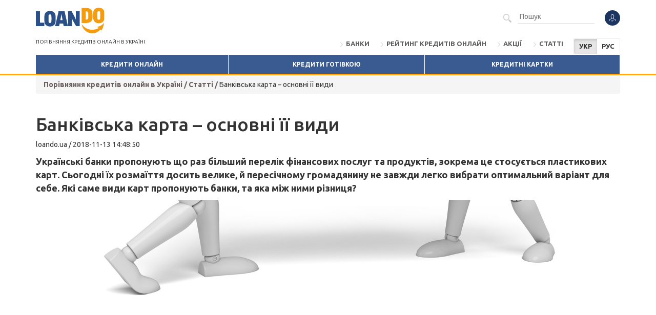

--- FILE ---
content_type: text/html; charset=UTF-8
request_url: https://loando.ua/statis/bankivska-karta-osnovni-ii-vidi
body_size: 13424
content:
<!DOCTYPE html>
<html lang="uk">
<head>
<!-- Google Tag Manager --><script>(function (w, d, s, l, i) {
                w[l] = w[l] || [];
                w[l].push({
                    'gtm.start':
                        new Date().getTime(), event: 'gtm.js'
                });
                var f = d.getElementsByTagName(s)[0],
                    j = d.createElement(s), dl = l != 'dataLayer' ? '&l=' + l : '';
                j.async = true;
                j.src =
                    'https://www.googletagmanager.com/gtm.js?id=' + i + dl;
                f.parentNode.insertBefore(j, f);
            })(window, document, 'script', 'dataLayer', 'GTM-KSWSRSX');</script><!-- End Google Tag Manager --><meta charset="UTF-8">
<title>Банківська карта – основні її види - Loando.ua</title>
<meta name="description" content="Звертаючись за оформленням банківської картки, потрібно вибрати тип картки: зарплатна, кредитна чи дебетова. Повний перелік набагато більший. Які функції можуть мати карти?">
<meta name="robots" content="noodp">
<meta property="og:locale" content="website">
<meta property="og:title" content="Банківська карта – основні її види - Loando.ua">
<meta property="og:url" content="https://loando.ua/statis/bankivska-karta-osnovni-ii-vidi">
<meta property="og:description" content="Звертаючись за оформленням банківської картки, потрібно вибрати тип картки: зарплатна, кредитна чи дебетова. Повний перелік набагато більший. Які функції можуть мати карти?">
<meta property="og:image" content="https://loando.ua/media/2018/11/f/vydy-platizhnykh-kart-1542125993.jpg">
<link href="/css/bootstrap/css/bootstrap.min.css" media="screen" rel="stylesheet" type="text/css">
<link href="https://loando.ua/statis/bankivska-karta-osnovni-ii-vidi" rel="canonical">
<link href="https://loando.ua/statis/bankivska-karta-osnovni-ii-vidi?amp" rel="amphtml">
<link href="https://loando.ua/statis/bankivska-karta-osnovni-ii-vidi" hreflang="uk" rel="alternate">
<link href="https://loando.ua/ru/statia/bankovskaya-karta-osnovnye-ee-vidy" hreflang="ru" rel="alternate">
<link href="/css/style.css?1710321055" media="screen" rel="stylesheet" type="text/css">
<link href="/css/fontello-8afa9701/css/fontello.css" media="screen" rel="stylesheet" type="text/css">
<link href="/css/fontawesome/fontawesome.all.min.css" media="screen" rel="stylesheet" type="text/css">
<link href="https://fonts.googleapis.com/css?family=Ubuntu:400,600,700,700italic,500,500italic,400italic,300italic,300&amp;subset=latin,latin-ext&amp;display=swap" media="screen" rel="stylesheet" type="text/css">
<meta name="viewport" content="width=device-width, initial-scale=1">
<meta name="yandex-verification" content="d329fe50e97907fc">
<link rel="manifest" href="/manifest.json">
<meta name="theme-color" content="#FFA723">
<!-- iOS --><meta name="apple-mobile-web-app-capable" content="yes">
<meta name="apple-mobile-web-app-status-bar-style" content="#FFA723">
<meta name="apple-mobile-web-app-title" content="Loando.pl">
<link rel="apple-touch-icon" href="/img/pwa/loando.png">
</head>
<body class="m-default c-blog a-show locale-uk ">

<!-- Google Tag Manager (noscript) -->
<noscript>
    <iframe src="https://www.googletagmanager.com/ns.html?id=GTM-KSWSRSX" height="0" width="0" style="display:none;visibility:hidden"></iframe>
</noscript>
<!-- End Google Tag Manager (noscript) -->

<header class="header"><div class="container">
        <div class="navbar-header">
            <button type="button" class="navbar-toggle collapsed" data-toggle="collapse" data-target=".navbar-collapse">
                <span class="sr-only">Menu</span><span class="icon-bar"></span><span class="icon-bar"></span><span class="icon-bar"></span></button>

            <div class="visible-sm visible-md">
                <nav class="dropdown navbar-user"><a href="/user/login" data-toggle="modal" data-target="#modal" class="dropdown-toggle" title="Увійти" rel="nofollow">
                            <i class="icon-social"></i>
                        </a>
                                    </nav><form method="get" class="navbar-form navbar-right" action="/poshuk">
                        <button type="submit" class="hidden-xs"><i class="icon-magnifier-tool"></i></button>
                        <input type="text" name="q" placeholder="Пошук">
</form>
                            </div>
                        <div class="site-logo">
                    <a href="/" class="site-logo">
                        <img src="/img/logo-loando-2021.svg" alt="Кредити онлайн – порівняння" loading="lazy"></a>

                <p class="site-title">Порівняння кредитів онлайн в Україні            </p>
        </div>

    </div>
    <div class="collapse navbar-collapse">
        <div class="col-xs-12 visible-xs float-none">

            <nav class="dropdown navbar-user"><a href="/user/login" data-toggle="modal" data-target="#modal" class="dropdown-toggle" title="Увійти" rel="nofollow">
                        <i class="icon-social"></i>
                    </a>
                            </nav><form method="get" class="navbar-form navbar-right" action="/poshuk">
                    <button type="submit" class="hidden-xs"><i class="icon-magnifier-tool"></i></button>
                    <input type="text" name="q" placeholder="Пошук">
</form>
                    </div>

        <div class="col-lg-9 visible-lg form-search">
            <nav class="dropdown navbar-user"><a href="/user/login" data-toggle="modal" data-target="#modal" class="dropdown-toggle" title="Увійти" rel="nofollow">
                        <i class="icon-social"></i>
                    </a>
                            </nav><form method="get" class="navbar-form navbar-right" action="/poshuk">
                    <button type="submit" class="hidden-xs"><i class="icon-magnifier-tool"></i></button>
                    <input type="text" name="q" placeholder="Пошук">
</form>
            
		</div>
				<div class="btn-group langSwitch">
			<span class="btn btn-sm btn-default active">УКР</span>
			<a href="https://loando.ua/ru/statia/bankovskaya-karta-osnovnye-ee-vidy" target="_self" class="btn btn-sm btn-default">РУС</a>
		</div>
		

        <ul class="nav navbar-nav navbar-right">
<li>
        <a href="/banky">Банки</a>
    </li>
    <li>
        <a href="/rejtynh">Рейтинг кредитів онлайн</a>
    </li>
    <li>
        <a href="/blog/akcii">Акції</a>
    </li>
    <li>
        <a href="/blog/stati">Статті</a>
    </li>
</ul>
</div>
    <div>
        <nav id="menu"><ul class="nav nav-justified">
<li>
        <a href="/">Кредити онлайн</a>
    </li>
    <li>
        <a href="/krediti-gotivkoyu">Кредити готівкою</a>
    </li>
    <li>
        <a href="/kredytnikartky">Кредитні картки</a>
    </li>
</ul></nav>
</div>
    </div>
</header><div class="container">
    <div class="breadcrumb hidden-xs hidden-sm" itemscope itemtype="http://schema.org/BreadcrumbList">
<span itemprop="itemListElement" itemscope itemtype="http://schema.org/ListItem"><a itemprop="item" href="/"><span itemprop="name">Порівняння кредитів онлайн в Україні</span><meta itemprop="position" content="1"></a> / </span><span itemprop="itemListElement" itemscope itemtype="http://schema.org/ListItem"><a itemprop="item" href="/blog/stati"><span itemprop="name">Статті</span><meta itemprop="position" content="2"></a> / </span>Банківська карта – основні її види</div>
</div>

<div class="content" id="content">

    
    <noscript>
        <div class="alert alert-danger">У Вас відключений Javascript. Для повноцінного функціонування сайту необхідно увімкнути JavaScript.</div>
    </noscript>

    
    
<div class="container">
    <div>
          

        <h1 class="name">Банківська карта – основні її види</h1>
         
         
        <p class="entry-meta">
                    <span>loando.ua</span>
                    /
            <span>2018-11-13 14:48:50</span>
            <span class="hidden">2022-01-31 15:46:01</span>
        </p>
        
        
        <p class="entry-intro">Українські банки пропонують що раз більший перелік фінансових послуг та продуктів, зокрема це стосується пластикових карт. Сьогодні їх розмаїття досить велике, й пересічному громадянину не завжди легко вибрати оптимальний варіант для себе. Які саме види карт пропонують банки, та яка між ними різниця?</p>
    </div>


    
        
                                            
                	                    <div class="entry-image" style="background: url(/media/2018/11/f/vydy-platizhnykh-kart-1542125993.jpg) no-repeat center bottom; background-size: cover; background-attachment: fixed;">
                                            </div>
                                        
                                            
            <div>
            
                <div class="entry-image-description">Які банківські карти існують? - Loando.ua</div>            
                  
                        
            </div>
              
        
        
                
        <div class="row">
            <div class="col-md-8">
            
                <div class="entry-body" data-place="post">
                
                                
                    <h2 style="text-align: left;">Види карт за приналежністю засобів</h2>
<p style="text-align: left;">Класифікація банківських карт за приналежності коштів, які знаходяться чи будуть надходити на карту виглядає наступним чином:</p>
<table class="table table-striped table-hover" style="height: 64px; width: 667px; border-color: #cac5e6; border-style: groove; float: left;" width="667"><tbody>
<tr style="height: 15px;">
<td style="width: 662.465px; height: 15px; text-align: center;"><strong>Дебетові карти</strong></td>
</tr>
<tr style="height: 17px;">
<td style="width: 662.465px; height: 17px; text-align: center;"><strong>Кредитні карти </strong></td>
</tr>
<tr style="height: 16px;">
<td style="width: 662.465px; height: 16px; text-align: center;"><strong>Карти з овердрафтом</strong></td>
</tr>
<tr style="height: 16px;">
<td style="width: 662.465px; height: 16px; text-align: center;"><strong>Передплачені банківські карти</strong></td>
</tr>
</tbody></table>
<p style="text-align: left;"><strong>Дебетові карти</strong> – призначені для зберігання грошей та здійснення розрахункових операцій. <a title="Як вибрати дебетову карту?" href="/statis/yak-vibrati-debetovu-kartu">Дебетові карти</a> використовуються для оплати товарів та послуг, зняття готівки в банкоматах, а також для розрахунку в інтернеті, тобто у якості <a title="Віртуальна картка для покупок в інтернеті – як оформити?" href="/statis/virtualna-kartka-dlya-pokupok-v-interneti-yak-oformiti">віртуальних карт</a>. Слід зазначити, що даний тип карти не передбачає жодного <a title="Що таке кредитний ліміт та як його збільшити?" href="/statis/shho-take-kreditnij-limit-ta-yak-jogo-zbilshiti">кредитного ліміту</a>, тому використовувати можна виключно особисті кошти.</p>
<p style="text-align: left;"><strong>Кредитні карти</strong> – служить для використання кредитних коштів. Оформлення кредитної карти, це майже те саме, що і оформлення кредиту, але отримати її значно простіше, адже не вимагається високий бал скорингу та висока оцінка кредитоспроможності. Відмінність полягає ще й в тому, що кредитною картою можна користуватись багаторазово (погасивши використаний ліміт разом з відсотками, кредитними коштами можна користуватись знову) а відсотки нараховуються тільки за використані кошти.</p>
<p style="text-align: left;"><strong>Карти з овердрафтом</strong> – так називають удосконалені дебетові карти, які дають можливість використовувати кредитні кошти у випадку перевищення ліміту власних коштів. <a title="Овердрафт на банковской карте – что это значит?" href="/statis/overdraft-na-bankivskij-kartci-shho-ce-oznachaie">Овердрафт</a> певною мірою можна прирівнювати до кредиту.</p>
<p style="text-align: left;">В залежності від банку та умов договору, за використання овердрафту може не нараховуватись додаткова оплата чи відсотки. Це по суті безвідсотковий кредит, сума якого залежить від розміру зарплати, а погашення здійснюється автоматично після чергового надходження грошей на карту.</p>
<p style="text-align: left;"><strong>Передплачені банківські карти</strong> – це карти на момент випуску яких, на рахунку вже знаходиться певна сума грошей. Користуватись картою можна як звичайною дебетовою, однак часто вона має багато обмежень: невеликий термін дії, обмеження на поповнення чи зняття готівки в банкоматах, обмеження на продовження терміну дії чи заміни карти, в тому числі і при її втраті. Відсоток випуску таких карт не високий, адже в основному це подарункові карти.</p>
<p style="text-align: left;"><img src="/media/2018/11/n/mceclip0-1542181470.jpg" alt="Яку банківську карту вибрати? - Loando.ua" width="800" height="533" loading="lazy"></p>
<h2 style="text-align: left;">Види карт за призначенням використання самої карти</h2>
<table class="table table-striped table-hover" style="height: 60px; width: 689px; border-color: #bfc5e0; border-style: groove; float: left;"><tbody>
<tr style="height: 15px;">
<td style="width: 678.021px; text-align: center; height: 15px;"><strong>Зарплатні</strong></td>
</tr>
<tr style="height: 15px;">
<td style="width: 678.021px; text-align: center; height: 15px;"><strong>Персональні (особисті)</strong></td>
</tr>
<tr style="height: 15px;">
<td style="width: 678.021px; text-align: center; height: 15px;"><strong>Корпоративні</strong></td>
</tr>
<tr style="height: 15px;">
<td style="width: 678.021px; text-align: center; height: 15px;"><strong>Попередньо випущені або універсальні</strong></td>
</tr>
</tbody></table>
<p style="text-align: left;"><strong>Зарплатні карти.</strong> Iз самої назви можна зробити висновок, що даний тип карт призначений виключно для отримання зарплати. Дуже часто великі підприємства укладають з банками контракти щодо проведення різних фінансових операцій, в тому числі і нарахування заробітної платні працівникам на карти. Як правило, зарплатні карти не можливо використати для отримання інших виплат чи самостійно поповнювати рахунок за картою. До того ж, часто після зміни роботи, звільнення чи закінчення трудового договору карту потрібно повернути.</p>
<p style="text-align: left;"><strong>Персональні (особисті) карти</strong> видаються за особистою заявою клієнта та можуть використовуватись для різних цілей: отримання зарплати, пенсії або стипендії, оплату покупок в інтернеті, оформлення кредитів онлайн, здійснення фінансових операцій, пов’язаних з веденням бізнесу, використання, як електронного гаманця.</p>
<p style="text-align: left;">Переважно, на даних картах доступний кредитний ліміт або можливе нарахування відсотків на власні кошти по принципу електронної скарбнички. А однією з найбільших переваг персональних карт являється високий ступінь захисту, а також те, що вони іменні (на карті розміщене ім’я і прізвище власника, а іноді і його фотографія), через що при обслуговуванні в банку не потрібні додаткові документи. Через велику функціональність <a title="Іменна карта – переваги та відмінності від звичайної" href="/statis/imenna-karta-perevagi-ta-vidminnosti-vid-zvichajnoi">іменних карт</a> їх ще називають універсальними.</p>
<p style="text-align: left;"><strong>Корпоративні карти</strong> використовуються для проведення оперативної оплати послуг та придбання товарів, а також здійснення інших фінансових операцій працівниками підприємства в інтересах організації, наприклад: оплати паркування, ресторанів, готелів та інших витрат пов’язаних з відрядженням працівників чи організацією бізнес зустрічей, конференцій та інших заходів. Власником карти та балансу на карті являється конкретне підприємство, тому всі здійснені операції підтверджуються чеками та накладними, що засвідчують цільове використання коштів.</p>
<p style="text-align: left;"><strong>Попередньо випущені</strong> або універсальні карти – це тип карт, які випускаються банками ще до моменту подання клієнтом заявки на оформлення карти.  На ній відсутня інформація про власника, а відомості про нього заносяться тільки в електронну базу банку після відкриття клієнтом рахунку.</p>
<p style="text-align: left;">Така карта оформлюється за лічені хвилини за наявності тільки паспорта, тому часто її використовують студенти для отримання кредитів з 18 років, а також безробітні для отримання таких видів кредитів, як кредити без офіційного працевлаштування та без довідки про доходи.</p>
<p style="text-align: left;"><img src="/media/2018/11/n/mceclip1-1542181520.jpg" alt="Види платіжних карт - Loando.ua" width="800" height="532" loading="lazy"></p>
<h2 style="text-align: left;">Види карт за способом або територією використання</h2>
<table class="table table-striped table-hover" style="height: 60px; width: 699px; border-color: #c3bfdb; border-style: groove; float: left;"><tbody>
<tr style="height: 15px;">
<td style="width: 688.021px; height: 15px; text-align: center;"><strong>Локальні </strong></td>
</tr>
<tr style="height: 10px;">
<td style="width: 688.021px; height: 10px; text-align: center;"><strong>Міжнародні </strong></td>
</tr>
<tr style="height: 19px;">
<td style="width: 688.021px; height: 19px; text-align: center;"><strong>Віртуальні </strong></td>
</tr>
</tbody></table>
<p style="text-align: left;"><strong>Локальні карти</strong> – це карти, які можливо використовувати в межах однієї країни. Їх ще називають внутрішньобанківськими, адже обслуговування здійснюється тільки тим банком, який видав карту. Що стосується оплати товарів та послуг, то розрахуватись локальною картою можливо тільки в тому випадку, якщо в пункті обслуговування є термінал чи касовий апарат даного банку.</p>
<p style="text-align: left;"><strong>Міжнародні карти</strong> – це типи карт міжнародних банківських систем. Найвідоміші із них MasterCard і Visa. Даний вид карт є найзручнішим, з ними працюють всі банки майже всіх держав. Розрахуватись картою <a title="Visa чи MasterCard – що вибрати?" href="/statis/visa-chi-mastercard-shho-vibrati">MasterCard чи Visa</a> можливо в будь-який країні, при цьому не важливо в якій валюті відкрита карта, адже конвертація валют відбувається автоматично. Також міжнародні карти мають широкий перелік додаткових функцій та можливостей.</p>
<p style="text-align: left;"><strong>Віртуальні карти</strong> призначені для проведення фінансових операцій в інтернеті, а також в інших платіжних системах, де можливо здійснити оплату, в спосіб введення реквізитів карти та електронного ідентифікатора.</p>
<p style="text-align: left;">Відносно функціонування та можливостей, вони майже нічим не відрізняються від інших карт, окрім фізичного існування.</p>
<p style="text-align: left;">Однак, в нашій країні розрахуватись віртуальною картою в магазинах чи навіть терміналах самообслуговування не завжди можливо, адже далеко не всі пункти забезпечені відповідним обладнанням та електронними програмами.</p>                </div>  
            </div>
            
            <div class="col-md-4">
<div class="newsletter-box">
        <div class="newsletter-box-header">Розсилка</div>
        <i class="icon-interface"></i>
        <p>Підпишіться на нашу розсилку, щоб першими отримувати актуальні акції, новинки і рейтинги кредитів онлайн!</p>
        <form enctype="application/x-www-form-urlencoded" class="form form-newsletter" action="/newsletter" method="post">
<div class="form-group">
<input type="text" name="email" id="email" value="" placeholder="Адреса електронної пошти" class="form-control">
</div>

<input type="submit" name="subscribe" id="subscribe" value="Підпишіться" class="btn-inline btn btn-primary">
</form>    </div>

























    
    
    
    









    <div class="panel panel-box">
        <p class="panel-heading">
                            <a href="/blog/stati">Статті</a>
                    </p>
        <div class="panel-body">
                            <div class="panel-entry">
                                            <a href="/statis/yak-pracyuie-dostrokove-rozirvannya-kreditu" class="panel-entry-image hidden-xs">
                            <img src="/media/2023/06/z1/rozrywanie-kreditnoj-ugody-1687158852.jpg" alt="Як працює дострокове розірвання кредиту?" class="img-responsive" loading="lazy"></a>
                                        <a href="/statis/yak-pracyuie-dostrokove-rozirvannya-kreditu" class="panel-entry-title">Як працює дострокове розірвання кредиту?</a>
                    <small class="panel-entry-date">2023-06-19 08:54:37</small>
                    <p class="panel-entry-lead">Зазвичай, кредитний договір може бути розірваний раніше...</p>
                </div>
                            <div class="panel-entry">
                                            <a href="/statis/chomu-vazhlivo-znati-shho-take-fishing" class="panel-entry-image hidden-xs">
                            <img src="/media/2023/05/z1/fishing-w-ukrainie-1685273135.jpg" alt="Чому важливо знати що таке фішинг?" class="img-responsive" loading="lazy"></a>
                                        <a href="/statis/chomu-vazhlivo-znati-shho-take-fishing" class="panel-entry-title">Чому важливо знати що таке фішинг?</a>
                    <small class="panel-entry-date">2023-05-28 13:11:31</small>
                    <p class="panel-entry-lead">Мета фішингу - отримати доступ до вашої особистої інформації,...</p>
                </div>
                            <div class="panel-entry">
                                            <a href="/statis/yak-platiti-za-kreditom-pid-chas-vijni" class="panel-entry-image hidden-xs">
                            <img src="/media/2023/05/z1/kredit-online-wijna-1683137544.jpg" alt="Як платити за кредитом під час війни?" class="img-responsive" loading="lazy"></a>
                                        <a href="/statis/yak-platiti-za-kreditom-pid-chas-vijni" class="panel-entry-title">Як платити за кредитом під час війни?</a>
                    <small class="panel-entry-date">2023-05-03 20:00:05</small>
                    <p class="panel-entry-lead">Воєнний конфлікт може мати серйозний вплив на економіку...</p>
                </div>
                            <div class="panel-entry">
                                            <a href="/statis/finansovi-kompanii-z-vidachi-kreditiv-onlajn-u-2023-roci-de-zvertatis" class="panel-entry-image hidden-xs">
                            <img src="/media/2023/03/z1/kredyt-online-2023-1679833708.jpg" alt="Фінансові компанії з видачі кредитів онлайн у 2023 році. Де звертатись?" class="img-responsive" loading="lazy"></a>
                                        <a href="/statis/finansovi-kompanii-z-vidachi-kreditiv-onlajn-u-2023-roci-de-zvertatis" class="panel-entry-title">Фінансові компанії з видачі кредитів онлайн у 2023 році. Де звертатись?</a>
                    <small class="panel-entry-date">2023-03-24 13:39:06</small>
                    <p class="panel-entry-lead">Кредити онлайн в Україні в 2023 році є популярними...</p>
                </div>
                            <div class="panel-entry">
                                            <a href="/statis/chi-zakonne-avtomatichne-spisannya-koshtiv-z-rahunkiv-borzhnikiv-bankami-ta-kreditnimi-organizaciyami" class="panel-entry-image hidden-xs">
                            <img src="/media/2022/09/z1/autoplatiz-1664192502.jpg" alt="Чи законне автоматичне списання коштів з рахунків боржників банками та кредитними організаціями?" class="img-responsive" loading="lazy"></a>
                                        <a href="/statis/chi-zakonne-avtomatichne-spisannya-koshtiv-z-rahunkiv-borzhnikiv-bankami-ta-kreditnimi-organizaciyami" class="panel-entry-title">Чи законне автоматичне списання коштів з рахунків боржників банками та кредитними організаціями?</a>
                    <small class="panel-entry-date">2022-09-26 13:37:49</small>
                    <p class="panel-entry-lead">Оформляючи позику готівкою та отримуючи гроші у стаціонарному...</p>
                </div>
                    </div>
    </div>



















    
    
    
    


















    <div class="panel panel-box">
        <div class="panel-heading">
            <i class="icon-discount"></i>
                            <a href="/blog/akcii">Акції</a>
                    </div>
        <div class="panel-body">
                            <div class="panel-entry text-center panel-entry-border">
                    <a href="/statis/beri-kredit-u-maniveo-ta-dopomozhi-zahisniku" class="panel-entry-lead">Бери кредит у Манівео та допоможи захиснику!</a>
                    <a href="/statis/beri-kredit-u-maniveo-ta-dopomozhi-zahisniku" class="btn btn-xs btn-warning">Детальніше</a>
                </div>
                            <div class="panel-entry text-center panel-entry-border">
                    <a href="/statis/vesnyani-akcii-na-krediti-onlajn-lyutij-berezen-2022" class="panel-entry-lead">Весняні акції на кредити онлайн: лютий - березень 2022</a>
                    <a href="/statis/vesnyani-akcii-na-krediti-onlajn-lyutij-berezen-2022" class="btn btn-xs btn-warning">Детальніше</a>
                </div>
                            <div class="panel-entry text-center panel-entry-border">
                    <a href="/statis/aktualni-promokodi-vid-crediton" class="panel-entry-lead">Актуальні промокоди від CreditOn</a>
                    <a href="/statis/aktualni-promokodi-vid-crediton" class="btn btn-xs btn-warning">Детальніше</a>
                </div>
                    </div>
    </div>










    
    
    
    













    <div class="panel panel-box">
        <div class="panel-heading">
            Кредитні компанії        </div>
        <div class="panel-body" data-place="widget-firms">
            
                <div class="loan-tile">

                    <a class="loan-tile-image" href="/krediti-onlajn/bistrozaim">
                                                    <img src="/media/2018/05/n/bistrozaim-logo400x400-2-1527245264.png" alt="Bistrozaim / Бистрозайм" loading="lazy"></a>
                    <div class="loan-tile-rating">
                        <div class="rating">
<div class="rating-base">
<i class="icon-star-empty"></i><i class="icon-star-empty"></i><i class="icon-star-empty"></i><i class="icon-star-empty"></i><i class="icon-star-empty"></i>
</div>
<div class="rating-rating" style="width: 82%">
<i class="icon-star"></i><i class="icon-star"></i><i class="icon-star"></i><i class="icon-star"></i><i class="icon-star"></i>
</div>
</div>4.1                    </div>
                    <p parent="true">
                        <span class="btn btn-danger btn-md" data-href="/out/bistrozaim/0dr" data-target="_blank">Заповнiть заявку</span>
                    </p>
                </div>
                <div class="loan-tile-more hidden-xs">
                    <a href="/krediti-onlajn/bistrozaim"><i class="icon-info-button"></i> Bistrozaim / Бистрозайм відгуки                    </a>
                </div>
                <div class="loan-tile-compare">
                    <div class="compare text-center" data-id="1" data-type="firms" data-name="Bistrozaim / Бистрозайм">
<span class="checkbox"><i class="icon-check"></i></span>Додати до порівняння</div>                </div>
                    </div>
    </div>















    
    
    
    




















    <div class="panel panel-box">
        <div class="panel-heading">
            Кредити онлайн на карту - жовтень 2022 року        </div>

                    <div class="row small-gap" data-place="widget-ranking">
                <div class="col-sm-2 col-xs-2 col-sm-2 col-lg-2 text-center center-value">
                    <span class="bold" style="font-size: 1.2em;">1.</span>
                </div>
                <div class="col-sm-4 col-xs-8 col-sm-4 col-lg-4 center-value">
                    <a href="/krediti-onlajn/novi-krediti"><img width="100" src="/media/2021/12/z2/novikredyty-com-ua-kopiya-1640016256.png" alt="Нові Кредити" class="img-fluid" loading="lazy"></a>
                </div>
                                <div class="col-sm-6 col-xs-12 col-md-10 col-xs-offset-1 col-lg-offset-0 col-lg-5 button-position">
                    <a href="/krediti-onlajn/novi-krediti" class="btn btn-primary btn-block btn-sm" style="line-height: 1.2; font-size: 0.7em;">Нові Кредити відгуки</a>
                </div>
            </div>
                    <div class="row small-gap" data-place="widget-ranking">
                <div class="col-sm-2 col-xs-2 col-sm-2 col-lg-2 text-center center-value">
                    <span class="bold" style="font-size: 1.2em;">2.</span>
                </div>
                <div class="col-sm-4 col-xs-8 col-sm-4 col-lg-4 center-value">
                    <a href="/krediti-onlajn/moneyveo"><img width="100" src="/media/2018/05/z2/moneyveo2-1527248892.jpeg" alt="Moneyveo / Mанівео" class="img-fluid" loading="lazy"></a>
                </div>
                                <div class="col-sm-6 col-xs-12 col-md-10 col-xs-offset-1 col-lg-offset-0 col-lg-5 button-position">
                    <a href="/krediti-onlajn/moneyveo" class="btn btn-primary btn-block btn-sm" style="line-height: 1.2; font-size: 0.7em;">Moneyveo / Mанівео відгуки</a>
                </div>
            </div>
                    <div class="row small-gap" data-place="widget-ranking">
                <div class="col-sm-2 col-xs-2 col-sm-2 col-lg-2 text-center center-value">
                    <span class="bold" style="font-size: 1.2em;">3.</span>
                </div>
                <div class="col-sm-4 col-xs-8 col-sm-4 col-lg-4 center-value">
                    <a href="/krediti-onlajn/dodam"><img width="100" src="/media/2022/10/z2/original-1664888923.png" alt="Кредит Додам" class="img-fluid" loading="lazy"></a>
                </div>
                                <div class="col-sm-6 col-xs-12 col-md-10 col-xs-offset-1 col-lg-offset-0 col-lg-5 button-position">
                    <a href="/krediti-onlajn/dodam" class="btn btn-primary btn-block btn-sm" style="line-height: 1.2; font-size: 0.7em;">Кредит Додам відгуки</a>
                </div>
            </div>
                    <div class="row small-gap" data-place="widget-ranking">
                <div class="col-sm-2 col-xs-2 col-sm-2 col-lg-2 text-center center-value">
                    <span class="bold" style="font-size: 1.2em;">4.</span>
                </div>
                <div class="col-sm-4 col-xs-8 col-sm-4 col-lg-4 center-value">
                    <a href="/krediti-onlajn/kachay"><img width="100" src="/media/2018/08/z2/logo-kachaygroshi-1533393556.png" alt="Качай гроші" class="img-fluid" loading="lazy"></a>
                </div>
                                <div class="col-sm-6 col-xs-12 col-md-10 col-xs-offset-1 col-lg-offset-0 col-lg-5 button-position">
                    <a href="/krediti-onlajn/kachay" class="btn btn-primary btn-block btn-sm" style="line-height: 1.2; font-size: 0.7em;">Качай гроші відгуки</a>
                </div>
            </div>
                    <div class="row small-gap" data-place="widget-ranking">
                <div class="col-sm-2 col-xs-2 col-sm-2 col-lg-2 text-center center-value">
                    <span class="bold" style="font-size: 1.2em;">5.</span>
                </div>
                <div class="col-sm-4 col-xs-8 col-sm-4 col-lg-4 center-value">
                    <a href="/krediti-onlajn/credit7"><img width="100" src="/media/2019/12/z2/credit7-1577704916.png" alt="Credit7 / Кредит 7" class="img-fluid" loading="lazy"></a>
                </div>
                                <div class="col-sm-6 col-xs-12 col-md-10 col-xs-offset-1 col-lg-offset-0 col-lg-5 button-position">
                    <a href="/krediti-onlajn/credit7" class="btn btn-primary btn-block btn-sm" style="line-height: 1.2; font-size: 0.7em;">Credit7 / Кредит 7 відгуки</a>
                </div>
            </div>
                    <div class="row small-gap" data-place="widget-ranking">
                <div class="col-sm-2 col-xs-2 col-sm-2 col-lg-2 text-center center-value">
                    <span class="bold" style="font-size: 1.2em;">6.</span>
                </div>
                <div class="col-sm-4 col-xs-8 col-sm-4 col-lg-4 center-value">
                    <a href="/krediti-onlajn/money4you"><img width="100" src="/media/2020/10/z2/logo-m4u-1602847595.png" alt="Money4you / Маніфою" class="img-fluid" loading="lazy"></a>
                </div>
                                <div class="col-sm-6 col-xs-12 col-md-10 col-xs-offset-1 col-lg-offset-0 col-lg-5 button-position">
                    <a href="/krediti-onlajn/money4you" class="btn btn-primary btn-block btn-sm" style="line-height: 1.2; font-size: 0.7em;">Money4you / Маніфою відгуки</a>
                </div>
            </div>
                    <div class="row small-gap" data-place="widget-ranking">
                <div class="col-sm-2 col-xs-2 col-sm-2 col-lg-2 text-center center-value">
                    <span class="bold" style="font-size: 1.2em;">7.</span>
                </div>
                <div class="col-sm-4 col-xs-8 col-sm-4 col-lg-4 center-value">
                    <a href="/krediti-onlajn/banana-credit"><img width="100" src="/media/2022/01/z2/370F1FA7-8B72-424C-932C-CF7A59668722-1641983934.png" alt="Banana Credit / Банана Кредит" class="img-fluid" loading="lazy"></a>
                </div>
                                <div class="col-sm-6 col-xs-12 col-md-10 col-xs-offset-1 col-lg-offset-0 col-lg-5 button-position">
                    <a href="/krediti-onlajn/banana-credit" class="btn btn-primary btn-block btn-sm" style="line-height: 1.2; font-size: 0.7em;">Banana Credit / Банана Кредит відгуки</a>
                </div>
            </div>
                    <div class="row small-gap" data-place="widget-ranking">
                <div class="col-sm-2 col-xs-2 col-sm-2 col-lg-2 text-center center-value">
                    <span class="bold" style="font-size: 1.2em;">8.</span>
                </div>
                <div class="col-sm-4 col-xs-8 col-sm-4 col-lg-4 center-value">
                    <a href="/krediti-onlajn/creditplus"><img width="100" src="/media/2020/12/z2/ukr-1-1606915032.png" alt="CreditPlus / Кредит Плюс" class="img-fluid" loading="lazy"></a>
                </div>
                                <div class="col-sm-6 col-xs-12 col-md-10 col-xs-offset-1 col-lg-offset-0 col-lg-5 button-position">
                    <a href="/krediti-onlajn/creditplus" class="btn btn-primary btn-block btn-sm" style="line-height: 1.2; font-size: 0.7em;">CreditPlus / Кредит Плюс відгуки</a>
                </div>
            </div>
                    <div class="row small-gap" data-place="widget-ranking">
                <div class="col-sm-2 col-xs-2 col-sm-2 col-lg-2 text-center center-value">
                    <span class="bold" style="font-size: 1.2em;">9.</span>
                </div>
                <div class="col-sm-4 col-xs-8 col-sm-4 col-lg-4 center-value">
                    <a href="/krediti-onlajn/loany"><img width="100" src="/media/2019/10/z2/loany-logo-ua-1571652187.png" alt="Loany / Лоані" class="img-fluid" loading="lazy"></a>
                </div>
                                <div class="col-sm-6 col-xs-12 col-md-10 col-xs-offset-1 col-lg-offset-0 col-lg-5 button-position">
                    <a href="/krediti-onlajn/loany" class="btn btn-primary btn-block btn-sm" style="line-height: 1.2; font-size: 0.7em;">Loany / Лоані відгуки</a>
                </div>
            </div>
                    <div class="row small-gap" data-place="widget-ranking">
                <div class="col-sm-2 col-xs-2 col-sm-2 col-lg-2 text-center center-value">
                    <span class="bold" style="font-size: 1.2em;">10.</span>
                </div>
                <div class="col-sm-4 col-xs-8 col-sm-4 col-lg-4 center-value">
                    <a href="/krediti-onlajn/zecredit"><img width="100" src="/media/2022/07/z2/zecredit-1657637604.png" alt="ZeCredit/ Зе Кредіт" class="img-fluid" loading="lazy"></a>
                </div>
                                <div class="col-sm-6 col-xs-12 col-md-10 col-xs-offset-1 col-lg-offset-0 col-lg-5 button-position">
                    <a href="/krediti-onlajn/zecredit" class="btn btn-primary btn-block btn-sm" style="line-height: 1.2; font-size: 0.7em;">ZeCredit/ Зе Кредіт відгуки</a>
                </div>
            </div>
            </div>








    
    
    
    






















    <div class="panel panel-box">
        <p class="panel-heading">
            Коментовані статті        </p>
        <div class="panel-body">
                            <div class="panel-entry">
                                            <a href="/statis/vchasne-pogashennya-kreditu-chomu-ce-vazhlivo" class="panel-entry-image hidden-xs">
                            <img src="/media/2018/12/z1/vchasne-pohashennya-kredytu-1544794952.jpg" alt="Погашення кредиту: що потрібно знати?" class="img-responsive" loading="lazy"></a>
                                        <a href="/statis/vchasne-pogashennya-kreditu-chomu-ce-vazhlivo" class="panel-entry-title">Погашення кредиту: що потрібно знати? (6)</a>
                    <small class="panel-entry-date">2021-03-26 10:49:21</small>
                    <p class="panel-entry-lead">Без сумніву, кожен клієнт кредитної компанії або банку бажає мати найвигіднішу пропозицію. Однак, чи...</p>
                </div>
                            <div class="panel-entry">
                                            <a href="/statis/yak-rozplatitis-z-borgami-yakshho-kreditiv-kilka" class="panel-entry-image hidden-xs">
                            <img src="/media/2018/08/z1/AdobeStock127545315-1534854587.jpeg" alt="Як позбутись боргів?" class="img-responsive" loading="lazy"></a>
                                        <a href="/statis/yak-rozplatitis-z-borgami-yakshho-kreditiv-kilka" class="panel-entry-title">Як позбутись боргів? (5)</a>
                    <small class="panel-entry-date">2019-10-21 15:39:38</small>
                    <p class="panel-entry-lead">Борги – це серйозні проблеми, які постійно забирають наш спокій, додаткові кошти, а нерідко й здоров’я....</p>
                </div>
                    </div>
    </div>
</div>        </div>

</div>


    <div class="container">

    <div class="space"></div>
    
    <div id="comments">
        <h2 class="hi">
	<span>
	<i class="icon-interface-2"></i> 
					Додати коментар			</span>
</h2>


<form enctype="application/x-www-form-urlencoded" class="form row" action="/comments/show/id/103/type/entry" method="post">
<fieldset id="fieldset-commentauthor" class="col-md-4">
<div class="form-group">
<label for="author" class="required">Автор</label>

<input type="text" name="author" id="author" value="" placeholder="Ім'я користувача/ нік" class="form-control">
</div>
<div class="form-group">
<input type="text" name="email" id="email" value="" placeholder="Адреса електронної пошти" class="form-control">
</div>
<div class="checkbox"><label class="optional">
<input type="hidden" name="subscribe" value="0"><input type="checkbox" name="subscribe" id="subscribe" value="1">
Підпишіться на новини. Ваша електронна адреса не буде відображатись публічно.</label></div>
</fieldset>
<fieldset id="fieldset-commenttext" class="col-md-8">
<div class="form-group">
<label for="text" class="required">Ваш коментар</label>

<textarea name="text" id="text" rows="5" class="form-control" cols="80"></textarea>
</div>
<div class="form-group">
<label for="captcha-input" class="required">Впишіть вибрані символи в поле нижче</label>

<pre>##     ## ##    ##  ######   ######## ########  
##     ##  ##  ##  ##    ##  ##       ##     ## 
##     ##   ####   ##        ##       ##     ## 
##     ##    ##    ##   #### ######   ########  
 ##   ##     ##    ##    ##  ##       ##        
  ## ##      ##    ##    ##  ##       ##        
   ###       ##     ######   ######## ##        
</pre>

<input type="hidden" name="captcha[id]" value="376909220edfbd2f9001afd4a446cae5" id="captcha-id"><input type="text" name="captcha[input]" id="captcha-input" value=""><p class="small">Увійдіть, щоб приховати це поле</p>
</div>

<input type="submit" name="postcomment" id="postcomment" value="Додати коментар" class="btn-inline pull-right btn btn-primary">
</fieldset>
</form>

<h2 class="hi" id="komentari">
	<span>
	<i class="icon-interface-2"></i> 
					Коментарі			</span> 
</h2>


<div class="space"></div>    </div>
    
</div>
    
    
    
 
<script type="application/ld+json">
{"@context":"http:\/\/schema.org","@type":"Article","author":"","description":"\u0423\u043a\u0440\u0430\u0457\u043d\u0441\u044c\u043a\u0456 \u0431\u0430\u043d\u043a\u0438 \u043f\u0440\u043e\u043f\u043e\u043d\u0443\u044e\u0442\u044c \u0449\u043e \u0440\u0430\u0437 \u0431\u0456\u043b\u044c\u0448\u0438\u0439 \u043f\u0435\u0440\u0435\u043b\u0456\u043a \u0444\u0456\u043d\u0430\u043d\u0441\u043e\u0432\u0438\u0445 \u043f\u043e\u0441\u043b\u0443\u0433 \u0442\u0430 \u043f\u0440\u043e\u0434\u0443\u043a\u0442\u0456\u0432, \u0437\u043e\u043a\u0440\u0435\u043c\u0430 \u0446\u0435 \u0441\u0442\u043e\u0441\u0443\u0454\u0442\u044c\u0441\u044f \u043f\u043b\u0430\u0441\u0442\u0438\u043a\u043e\u0432\u0438\u0445 \u043a\u0430\u0440\u0442. \u0421\u044c\u043e\u0433\u043e\u0434\u043d\u0456 \u0457\u0445 \u0440\u043e\u0437\u043c\u0430\u0457\u0442\u0442\u044f \u0434\u043e\u0441\u0438\u0442\u044c \u0432\u0435\u043b\u0438\u043a\u0435, \u0439 \u043f\u0435\u0440\u0435\u0441\u0456\u0447\u043d\u043e\u043c\u0443 \u0433\u0440\u043e\u043c\u0430\u0434\u044f\u043d\u0438\u043d\u0443 \u043d\u0435 \u0437\u0430\u0432\u0436\u0434\u0438 \u043b\u0435\u0433\u043a\u043e \u0432\u0438\u0431\u0440\u0430\u0442\u0438 \u043e\u043f\u0442\u0438\u043c\u0430\u043b\u044c\u043d\u0438\u0439 \u0432\u0430\u0440\u0456\u0430\u043d\u0442 \u0434\u043b\u044f \u0441\u0435\u0431\u0435. \u042f\u043a\u0456 \u0441\u0430\u043c\u0435 \u0432\u0438\u0434\u0438 \u043a\u0430\u0440\u0442 \u043f\u0440\u043e\u043f\u043e\u043d\u0443\u044e\u0442\u044c \u0431\u0430\u043d\u043a\u0438, \u0442\u0430 \u044f\u043a\u0430 \u043c\u0456\u0436 \u043d\u0438\u043c\u0438 \u0440\u0456\u0437\u043d\u0438\u0446\u044f?","datePublished":"2018-11-13 14:48:50","dateModified":"2022-01-31 15:46:01","headline":"\u0411\u0430\u043d\u043a\u0456\u0432\u0441\u044c\u043a\u0430 \u043a\u0430\u0440\u0442\u0430 \u2013 \u043e\u0441\u043d\u043e\u0432\u043d\u0456 \u0457\u0457 \u0432\u0438\u0434\u0438","image":"https:\/\/loando.ua\/media\/2018\/11\/z1\/vydy-platizhnykh-kart-1542125993.jpg","publisher":{"@type":"Organization","name":"Loando.ua","logo":{"@type":"ImageObject","url":"https:\/\/loando.ua\/img\/logo-loando.png"}},"mainEntityOfPage":"https:\/\/loando.ua"}</script>
</div>




<footer class="footer"><div class="container">
        <div class="clearfix">


            <p class="copyright">© 2026 Loando.ua                / Всі права захищено</p>
            <ul class="navigation">
<li>
        <a href="/statis/spivpracya">Співпраця із фінансовим порталом loando.ua</a>
    </li>
    <li>
        <a href="/statis/pro-proekt-loando">Про проект Loando</a>
    </li>
    <li>
        <a href="/statis/kontakty">Контакти - Телефон та адреса фінансового порталу Loando.ua</a>
    </li>
    <li>
        <a href="/statis/politika-konfidencijnosti">Політика конфіденційності порталу loando.ua</a>
    </li>
    <li parent="true">
        <span data-href="/newsletter">Розсилка</span>
    </li>
</ul>
</div>
        <hr>
<p class="h5 uppercase text-center small">Loando в соціальних мережах:</p>
        <p class="text-center" parent="true">
            <span data-href="https://www.facebook.com/loandoua" data-target="_blank">
                    <img class="social-icon-footer" src="[data-uri]" title="facebook" loading="lazy"></span>                                    <span data-href="https://www.instagram.com/loando.ua" data-target="_blank">
                    <img class="social-icon-footer" src="[data-uri]" title="instagram" loading="lazy"></span>            <span data-href="https://vk.com/loandoua" data-target="_blank">
                    <img class="social-icon-footer" src="[data-uri]" title="vk" loading="lazy"></span>                    </p>
            </div>
</footer><div class="modal fade" id="modal" tabindex="-1" role="dialog" aria-hidden="true">
    <div class="modal-dialog">
        <div class="modal-content">
            <div class="modal-body">

            </div>
        </div>
    </div>
</div>

<div class="modal fade" id="modal-leado" tabindex="-1" role="dialog" aria-hidden="true">
    <div class="modal-dialog">
        <div class="modal-content">
            <div class="modal-body">

            </div>
        </div>
    </div>
</div>



	<script type="text/javascript" src="/js/jquery.min.js"></script><script type="text/javascript" src="/css/bootstrap/js/bootstrap.min.js"></script><script type="text/javascript" src="/js/scripts.js?1697571712"></script><script src="https://ua.leado.pl/js/leado-subscribe.js" async></script><div class="impression-pixels"></div>

</body>
</html>